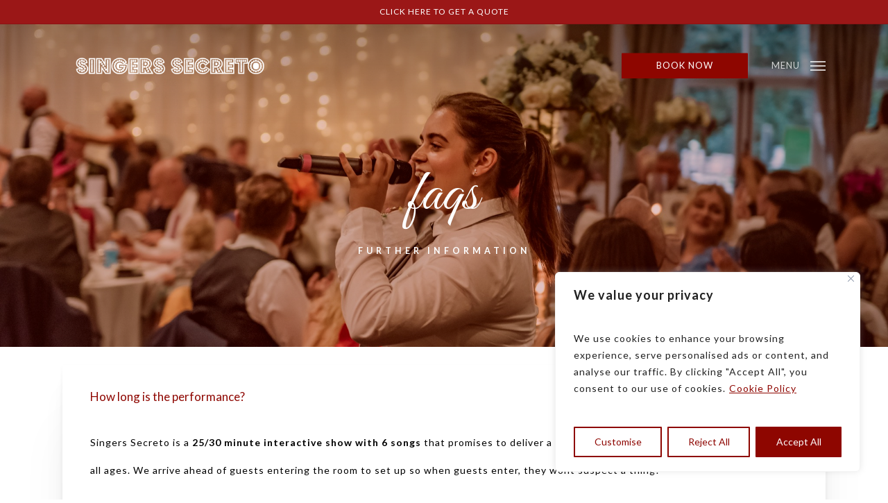

--- FILE ---
content_type: text/css
request_url: https://singerssecreto.com/wp-content/uploads/salient/menu-dynamic.css?ver=23928
body_size: 919
content:
#header-outer .nectar-ext-menu-item .image-layer-outer,#header-outer .nectar-ext-menu-item .image-layer,#header-outer .nectar-ext-menu-item .color-overlay,#slide-out-widget-area .nectar-ext-menu-item .image-layer-outer,#slide-out-widget-area .nectar-ext-menu-item .color-overlay,#slide-out-widget-area .nectar-ext-menu-item .image-layer{position:absolute;top:0;left:0;width:100%;height:100%;overflow:hidden;}.nectar-ext-menu-item .inner-content{position:relative;z-index:10;width:100%;}.nectar-ext-menu-item .image-layer{background-size:cover;background-position:center;transition:opacity 0.25s ease 0.1s;}.nectar-ext-menu-item .image-layer video{object-fit:cover;width:100%;height:100%;}#header-outer nav .nectar-ext-menu-item .image-layer:not(.loaded){background-image:none!important;}#header-outer nav .nectar-ext-menu-item .image-layer{opacity:0;}#header-outer nav .nectar-ext-menu-item .image-layer.loaded{opacity:1;}.nectar-ext-menu-item span[class*="inherit-h"] + .menu-item-desc{margin-top:0.4rem;}#mobile-menu .nectar-ext-menu-item .title,#slide-out-widget-area .nectar-ext-menu-item .title,.nectar-ext-menu-item .menu-title-text,.nectar-ext-menu-item .menu-item-desc{position:relative;}.nectar-ext-menu-item .menu-item-desc{display:block;line-height:1.4em;}body #slide-out-widget-area .nectar-ext-menu-item .menu-item-desc{line-height:1.4em;}#mobile-menu .nectar-ext-menu-item .title,#slide-out-widget-area .nectar-ext-menu-item:not(.style-img-above-text) .title,.nectar-ext-menu-item:not(.style-img-above-text) .menu-title-text,.nectar-ext-menu-item:not(.style-img-above-text) .menu-item-desc,.nectar-ext-menu-item:not(.style-img-above-text) i:before,.nectar-ext-menu-item:not(.style-img-above-text) .svg-icon{color:#fff;}#mobile-menu .nectar-ext-menu-item.style-img-above-text .title{color:inherit;}.sf-menu li ul li a .nectar-ext-menu-item .menu-title-text:after{display:none;}.menu-item .widget-area-active[data-margin="default"] > div:not(:last-child){margin-bottom:20px;}.nectar-ext-menu-item__button{display:inline-block;padding-top:2em;}#header-outer nav li:not([class*="current"]) > a .nectar-ext-menu-item .inner-content.has-button .title .menu-title-text{background-image:none;}.nectar-ext-menu-item__button .nectar-cta:not([data-color="transparent"]){margin-top:.8em;margin-bottom:.8em;}.nectar-ext-menu-item .color-overlay{transition:opacity 0.5s cubic-bezier(.15,.75,.5,1);}.nectar-ext-menu-item:hover .hover-zoom-in-slow .image-layer{transform:scale(1.15);transition:transform 4s cubic-bezier(0.1,0.2,.7,1);}.nectar-ext-menu-item:hover .hover-zoom-in-slow .color-overlay{transition:opacity 1.5s cubic-bezier(.15,.75,.5,1);}.nectar-ext-menu-item .hover-zoom-in-slow .image-layer{transition:transform 0.5s cubic-bezier(.15,.75,.5,1);}.nectar-ext-menu-item .hover-zoom-in-slow .color-overlay{transition:opacity 0.5s cubic-bezier(.15,.75,.5,1);}.nectar-ext-menu-item:hover .hover-zoom-in .image-layer{transform:scale(1.12);}.nectar-ext-menu-item .hover-zoom-in .image-layer{transition:transform 0.5s cubic-bezier(.15,.75,.5,1);}.nectar-ext-menu-item{display:flex;text-align:left;}#slide-out-widget-area .nectar-ext-menu-item .title,#slide-out-widget-area .nectar-ext-menu-item .menu-item-desc,#slide-out-widget-area .nectar-ext-menu-item .menu-title-text,#mobile-menu .nectar-ext-menu-item .title,#mobile-menu .nectar-ext-menu-item .menu-item-desc,#mobile-menu .nectar-ext-menu-item .menu-title-text{color:inherit!important;}#slide-out-widget-area .nectar-ext-menu-item,#mobile-menu .nectar-ext-menu-item{display:block;}#slide-out-widget-area .nectar-ext-menu-item .inner-content,#mobile-menu .nectar-ext-menu-item .inner-content{width:100%;}#slide-out-widget-area.fullscreen-alt .nectar-ext-menu-item,#slide-out-widget-area.fullscreen .nectar-ext-menu-item{text-align:center;}#header-outer .nectar-ext-menu-item.style-img-above-text .image-layer-outer,#slide-out-widget-area .nectar-ext-menu-item.style-img-above-text .image-layer-outer{position:relative;}#header-outer .nectar-ext-menu-item.style-img-above-text,#slide-out-widget-area .nectar-ext-menu-item.style-img-above-text{flex-direction:column;}@media only screen and (max-width:999px){body #header-outer #logo{position:relative;margin:0 0;}body #header-space{height:64px;}body[data-button-style^="rounded"] #header-outer .menu-item-12022 > a{border-left-width:15px;border-right-width:15px;}body[data-button-style^="rounded"] #header-outer .menu-item-12022 > a:before,body[data-button-style^="rounded"] #header-outer .menu-item-12022 > a:after{left:-15px;width:calc(100% + 30px);}}@media only screen and (min-width:1000px){body #header-outer .menu-item-12022 > a{border-left-width:24px;border-right-width:24px;}body #header-outer #header-secondary-outer .menu-item-12022 > a{border-left:12px solid transparent;border-right:12px solid transparent;}body #header-outer .menu-item-12022 > a:before,body #header-outer .menu-item-12022 > a:after{left:-24px;height:calc(100% + 24px);width:calc(100% + 48px);}#header-outer #header-secondary-outer .menu-item-12022 > a:before,#header-outer #header-secondary-outer .menu-item-12022 > a:after{left:-12px;width:calc(100% + 24px);}}#header-outer .menu-item-12022 > a{border:12px solid transparent;opacity:1!important;}#header-outer #header-secondary-outer .menu-item-12022 > a{border-top:0;border-bottom:0;}#header-outer #top li.menu-item-12022 > a .nectar-menu-icon{transition:none;}body #header-outer[data-has-menu][data-format] header#top nav ul.sf-menu li.menu-item.menu-item-12022[class*="menu-item-btn-style"] > a *:not(.char),body #header-outer[data-has-menu][data-format] header#top nav ul.sf-menu li.menu-item.menu-item-12022[class*="menu-item-btn-style"] > a:hover *:not(.char){color:inherit!important;transition:none;opacity:1;}#header-outer .menu-item-12022 > a,#header-outer #top nav .menu-item-12022 > a,#header-outer.transparent nav > ul.sf-menu .menu-item.menu-item-12022 > a,#header-outer.transparent #top nav > ul.sf-menu .menu-item.menu-item-12022 > a,body #header-outer[data-lhe="default"] #top nav .sf-menu > .sfHover:not(#social-in-menu).menu-item-12022 > a,body #header-outer[data-lhe="default"] #top nav > ul > li.menu-item-12022 > a:hover{color:#fff!important;}#header-outer[data-has-menu="true"].transparent #top nav ul.sf-menu li.menu-item-12022 > a:hover .nectar-menu-icon{color:#fff!important;}#header-outer .menu-item-12022 > a:before,#header-outer .menu-item-12022 > a:after{position:absolute;top:50%!important;left:-12px;width:calc(100% + 24px);height:calc(100% + 24px);content:"";display:block;z-index:-1;transform-origin:top;transform:translateY(-50%)!important;transition:opacity .45s cubic-bezier(0.25,1,0.33,1),transform .45s cubic-bezier(0.25,1,0.33,1),border-color .45s cubic-bezier(0.25,1,0.33,1),color .45s cubic-bezier(0.25,1,0.33,1),background-color .45s cubic-bezier(0.25,1,0.33,1),box-shadow .45s cubic-bezier(0.25,1,0.33,1);}#header-outer #header-secondary-outer .menu-item-12022 > a:after,#header-outer #header-secondary-outer .menu-item-12022 > a:before{height:calc(100% + 12px);}#header-outer .menu-item-12022 > a:after{opacity:0;transition:opacity 0.3s ease,transform 0.3s ease;}#header-outer .menu-item-12022 > a .menu-title-text:after{display:none!important;}#header-outer .menu-item-12022 > a{color:#fff;}#header-outer .menu-item-12022 > a:before{background:#8e0600;}#header-outer .menu-item-12022 > a:hover:after,#header-outer .menu-item-12022[class*="current"] > a:after{opacity:1;}